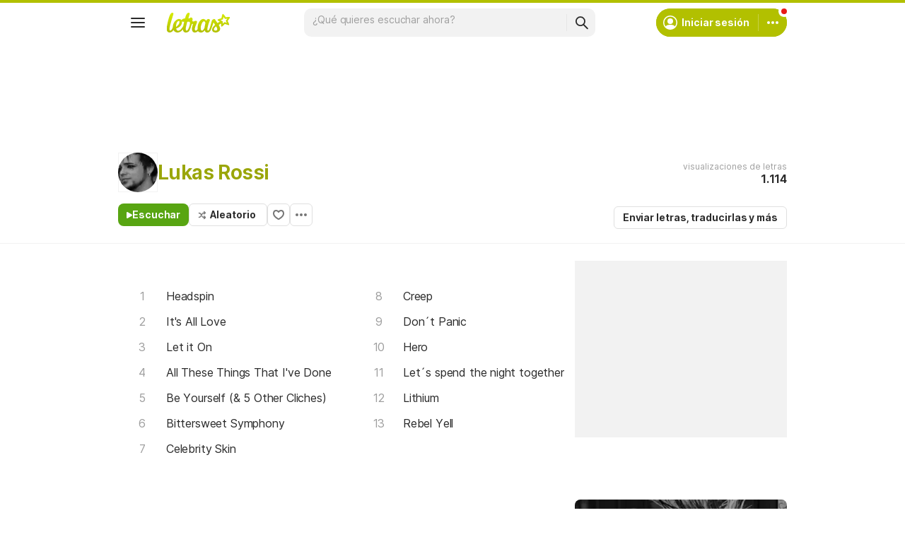

--- FILE ---
content_type: text/html; charset=utf-8
request_url: https://ssi.letras.com/artist/42940/favorite.ssi?dns=lukas-rossi
body_size: -30
content:
<a data-id="42940" data-name="artist" data-params="dns=lukas-rossi" data-text="Agregar a favoritos" data-activetext="Agregar a favoritos" class="buttonFavorite" title="Agregar a favoritos" href="javascript:;">Agregar a favoritos</a>

--- FILE ---
content_type: text/html; charset=utf-8
request_url: https://www.google.com/recaptcha/api2/aframe
body_size: 147
content:
<!DOCTYPE HTML><html><head><meta http-equiv="content-type" content="text/html; charset=UTF-8"></head><body><script nonce="nB1PJMwou3dk7glySk3nzg">/** Anti-fraud and anti-abuse applications only. See google.com/recaptcha */ try{var clients={'sodar':'https://pagead2.googlesyndication.com/pagead/sodar?'};window.addEventListener("message",function(a){try{if(a.source===window.parent){var b=JSON.parse(a.data);var c=clients[b['id']];if(c){var d=document.createElement('img');d.src=c+b['params']+'&rc='+(localStorage.getItem("rc::a")?sessionStorage.getItem("rc::b"):"");window.document.body.appendChild(d);sessionStorage.setItem("rc::e",parseInt(sessionStorage.getItem("rc::e")||0)+1);localStorage.setItem("rc::h",'1768666360386');}}}catch(b){}});window.parent.postMessage("_grecaptcha_ready", "*");}catch(b){}</script></body></html>

--- FILE ---
content_type: application/javascript; charset=utf-8
request_url: https://fundingchoicesmessages.google.com/f/AGSKWxUQd1OVS7sAx4JKggXQfiPvtfCCZmRqUunDOvz-cMgvLFgTDLp3IkPXbYn_cGCWNVXnOMIEboxMVEf0RY2wG8bPYZ9tsezZ3oITTyvAcR_CIQ_IGKtk-ovU-ZsoKpo6_IsTjMvPZ2_R2eCHKfCqF06lSuVe9GExB9pZ3eyPi3CQuXTPW1XVXSRdM_kH/_/adv/bottomBanners./images/adv_-480x60--adv.js/bizad.
body_size: -1290
content:
window['1c7a5dad-2047-4a49-ac96-9771dd21e1ed'] = true;